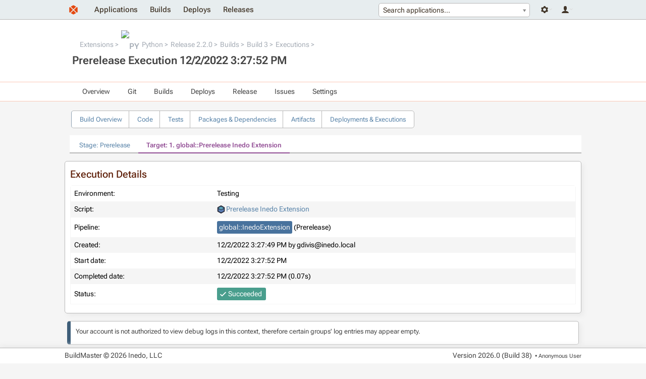

--- FILE ---
content_type: text/html; charset=UTF-8
request_url: https://buildmaster.inedo.com/executions/execution-details?executionId=285677&noAutoRedirect=y
body_size: 4276
content:
<!DOCTYPE html>
<html lang="en">
<head>
    <title>Python 2.2.0 (Build 3) to Prerelease (12/2/2022 3:27:52 PM)</title>
    <!--[if IE]>
<style>
div.ie-message { 
display: block;
height: auto;
padding-top: 5px;
padding-bottom: 5px;
background-color: #ee9d66;
}
</style>
<![endif]-->
<link type="text/css" rel="stylesheet" href="/resources/InedoLib/styles/nonmodal.css?982.0.14.1" /><script type="text/javascript" src="/resources/InedoLib/jquery.min.js?982.0.14.1"></script><script type="text/javascript" src="/resources/InedoLib/AH/AH.js?982.0.14.1"></script><link type="text/css" rel="stylesheet" href="/resources/InedoLib/jquery-ui-1.11.4/jquery-ui.min.css?982.0.14.1" /><link type="text/css" rel="stylesheet" href="/resources/InedoLib/jquery-ui-1.11.4/jquery-ui.structure.min.css?982.0.14.1" /><link type="text/css" rel="stylesheet" href="/resources/InedoLib/jquery-ui-1.11.4/jquery-ui.theme.min.css?982.0.14.1" /><link type="text/css" rel="stylesheet" href="/resources/InedoLib/jquery-ui-1.11.4/jquery-ui.hacks.css?982.0.14.1" /><script type="text/javascript" src="/resources/InedoLib/jquery-ui-1.11.4/jquery-ui.min.js?982.0.14.1"></script><script type="text/javascript" src="/resources/InedoLib/inedojq/inedojq_frameddialog.js?982.0.14.1"></script><link type="text/css" rel="stylesheet" href="/pages/executions/executiondetailspage.cs.css" /><script type="text/javascript" src="/pages/executions/executiondetailspage.cs.js"></script><link type="text/css" rel="stylesheet" href="/resources/InedoLib/select2/select2.css?982.0.14.1" /><script type="text/javascript" src="/resources/InedoLib/select2/select2.min.js?982.0.14.1"></script><script type="text/javascript" src="/Resources/jQuery/inedobm/inedobm_appnav2.js?26.0.0.38"></script><link type="text/css" rel="stylesheet" href="/Controls/CoreLayout/HeaderApplicationTab.cs.css?26.0.0.38" /><link type="text/css" rel="stylesheet" href="/resources/stylesheets/buildmaster.css?26.0.0.38" /><script type="text/javascript">$(function(){ AhValidation.InitializeForms(); });</script><link rel="icon" type="image/x-icon" href="/Resources/Images/favicon.ico" /> <meta name="viewport" content="width=device-width, initial-scale = 1.0"/> <script type="text/javascript">(function () {
    $.ajaxPrefilter(function (options) {
        if (!options.beforeSend) {
            options.beforeSend = function (xhr) {
                xhr.setRequestHeader('AHAntiCsrfToken', 'CHSGuSKO3Lq+/aDh3V2Ow5qG/RL1mXTLWLyKVuQE9z31vdNyhuosagl64beLkGakbSNIJOJmLDq4G5vQC6qnNw==');
            }
        }
    });
})();</script>
</head>
<body>
    <div class="ie-message content-container">
        <div class="content">
            Internet Explorer is no longer supported. Many things will still work, but your experience will be degraded and some things won't function. Please use a modern browser such as Edge, Chrome, or Firefox.
        </div>
    </div>
    <div id="notification-bar-wrapper"></div><script type="text/javascript">$(function(){var fn = function(){$('#notification-bar-wrapper').load('/0x44/BuildMaster.WebApplication/Inedo.BuildMaster.Web.WebApplication.Controls.NotificationBar/GetNotifications #notifications', [], function(){ $(this).css({height: ''}); window.sessionStorage && (sessionStorage.notificationBarHeight = $(this).height()); setTimeout(fn, 10000);});}; window.requestIdleCallback ? requestIdleCallback(fn) : fn();window.sessionStorage && sessionStorage.notificationBarHeight && $('#notification-bar-wrapper').css({height: sessionStorage.notificationBarHeight + 'px'});});</script>
    <div class="content-container" id="navigation-bar">
        <div class="content"><a href="/"><img class="logo" alt="" src="/resources/images/layout/logo.svg" /></a><div class="user-controls user-controls--v2"><div class="nav__dropdown" tabindex="-1"><span class="nav__icon nav__settings"></span><div class="nav__container"><ul class="nav__navigation"><li><a href="/administration">Administration</a></li><li><a href="/administration/environments/servers">Servers</a></li></ul></div></div><div class="nav__dropdown" tabindex="-1"><span class="nav__icon nav__user"></span><div class="nav__container"><ul class="nav__navigation"><li><a href="/log-in?ReturnUrl=%2Fexecutions%2Fexecution-details%3FexecutionId%3D285677%26noAutoRedirect%3Dy">Log In</a></li></ul></div></div></div><div id="header-app-search"><input type="hidden" id="inedo-bm-appnav" /></div><script type="text/javascript">$(function(){$('#inedo-bm-appnav').inedobm_appnav({"searchApplicationsUrl":"/0x44/BuildMaster.WebApplication/Inedo.BuildMaster.Web.WebApplication.Controls.HeaderApplicationTab/GetApplications","favoriteApplications":null,"selectedApplicationName":"Search applications...","selectedApplicationId":null,"selectedApplicationIcon":null,"viewApplicationGroupUrl":"/all-applications","createApplicationUrl":null,"createApplicationInModal":true});});</script><ul class="navigation"><li><a href="/all-applications">Applications</a></li><li><a href="/builds">Builds</a></li><li><a href="/deploys">Deploys</a></li><li><a href="/releases">Releases</a></li></ul></div>
    </div>

    <div id="banner-wrapper" class="application-navigation-banner"><div class="content-container banner"><div class="content"><div class="banner-section"><ul class="breadcrumb"><li><a href="/all-applications?applicationGroupId=1">Extensions</a></li><li><a href="/applications/46/overview"><span class="application-image Icon16"><img alt="PY" src="https://proget1000.inedo.com/endpoints/Public/content/logos/den/Python.png" /></span>Python</a></li><li><a href="/applications/46/releases/release?releaseId=3754">Release 2.2.0</a></li><li><a href="/applications/46/builds">Builds</a></li><li><a href="/applications/46/builds/build?buildId=10655">Build 3</a></li><li><a href="/applications/46/builds/executions?buildId=10655">Executions</a></li></ul><h1>Prerelease Execution 12/2/2022 3:27:52 PM</h1></div></div></div></div><div class="content-container application-dropdown-navigation-bar"><div class="content"><ul><li><a href="/applications/46/overview">Overview</a></li><li><a href="/applications/46/git/repository">Git</a><ul><li><a href="/applications/46/git/repository">Branches</a></li><li><a href="/applications/46/git/commits">Commits</a></li><li><a href="/applications/46/git/browse">Files</a></li></ul></li><li><a href="/applications/46/builds">Builds</a><ul><li><span>Create New Build</span></li><li><a href="/applications/46/builds">View Builds</a></li><li><a href="/applications/46/test-results">Test Results</a></li></ul></li><li><a href="/applications/46/deploys">Deploys</a><ul><li><a href="/applications/46/deploys">View Deployments</a></li></ul></li><li><a href="/applications/46/releases">Release</a><ul><li><span>Create Release</span></li><li><a href="/applications/46/releases">View Releases</a></li></ul></li><li><a href="/applications/46/issues">Issues</a></li><li><span>Settings</span><ul><li><a href="/applications/46/scripts/all?global=False">Scripts</a></li><li><a href="/applications/46/pipelines?global=False">Pipelines</a></li><li><a href="/applications/46/configuration-files">Configuration Files</a></li><li><span>All Settings</span></li></ul></li></ul></div></div><div class="content-container"><div class="content"><ul class="tabs hollow"><li><a href="/applications/46/builds/build?buildId=10655">Build Overview</a></li><li><a href="/applications/46/builds/code?buildId=10655">Code</a></li><li><a href="/applications/46/builds/unit-tests?buildId=10655">Tests</a></li><li><a href="/applications/46/builds/dependencies?buildId=10655">Packages &amp; Dependencies</a></li><li><a href="/applications/46/builds/artifacts?buildId=10655">Artifacts</a></li><li><a href="/applications/46/builds/executions?buildId=10655">Deployments &amp; Executions</a></li></ul><ul class="tabs underlined"><li><a href="/executions/execution-details?executionId=285676&amp;noAutoRedirect=y">Stage: Prerelease</a></li><li class="current-tab"><a href="/executions/execution-details?executionId=285677&amp;noAutoRedirect=y">Target: 1. global::Prerelease Inedo Extension</a></li></ul><div class="titled-container"><h2>Execution Details</h2><div class="controls"></div><table class="styled-table"><tr><td>Environment:</td><td>Testing</td></tr><tr><td>Script:</td><td><a href="/scripts/edit-script?scriptId=Default%3A%3Aglobal%3A%3ADeploymentScript%3A%3APrerelease%20Inedo%20Extension" onclick="window.open(this.href,this.target || &#39;_blank&#39;,&#39;width=&#39; + Math.min(1280, window.screen.availWidth * .9) +&#39;,height=&#39; + Math.min(800, window.screen.availHeight * .9) + &#39;,toolbar=no,menubar=no,scrollbars=no,location=no,status=no,,resizable=yes&#39;); return false;"><span><span class="script-icon otterscript"></span>Prerelease Inedo Extension</span></a></td></tr><tr><td>Pipeline:</td><td><a class="pipeline-block" style="background-color: #48729d; color: #F5F5F5" href="/pipelines/pipeline?pipelineId=Default%3A%3Aglobal%3A%3APipeline%3A%3AInedoExtension">global::InedoExtension</a> (<i>Prerelease</i>)</td></tr><tr><td>Created:</td><td>12/2/2022 3:27:49 PM by gdivis@inedo.local</td></tr><tr><td>Start date:</td><td>12/2/2022 3:27:52 PM</td></tr><tr><td>Completed date:</td><td>12/2/2022 3:27:52 PM (0.07s)</td></tr><tr><td>Status:</td><td><span class="info-block solid success">Succeeded</span></td></tr></table></div><div class="info-box info"><p>Your account is not authorized to view debug logs in this context, therefore certain groups&#39; log entries may appear empty.</p></div><div class="border-box"><ul class="execution-details-list"><li id="S2" data-scopeseq="2"><script type="text/javascript">BmOtterScriptExecutionDetailsPage.Init({"executionId":285677,"getLogEntriesUrl":"/0x44/BuildMaster.WebApplication/Inedo.BuildMaster.Web.WebApplication.Pages.Executions.ExecutionDetailsPage/GetLogEntries"});</script><h1 class="expandable"><span class="normal">Execution Logs</span><span class="duration normal">0.05s</span></h1><div class="template-container"></div><div><ul><li class="collapsed" id="S3" data-scopeseq="3"><h1 class="expandable"><span class="normal">Repackage Extension</span><span class="duration normal">0.047s</span></h1><div class="template-container"></div><div><ul><li class="collapsed" id="S4" data-scopeseq="4"><h1 class="expandable"><span class="normal">Repackage $ApplicationName $PackageVersion() to $ReleaseNumber-RC.$BuildNumber on PrereleaseExtensions</span><span class="duration normal">0.034s</span></h1><div class="template-container"></div><div><ul></ul></div></li></ul></div></li><li class="collapsed" id="S5" data-scopeseq="5"><h1 class="expandable"><span class="normal">Cleanup</span><span class="duration normal">0s</span></h1><div class="template-container"></div><div><ul><li class="collapsed" id="S6" data-scopeseq="6"><h1 class="expandable"><span class="normal">localhost</span><span class="duration normal">0s</span></h1><div class="template-container"></div><div><ul></ul></div></li></ul></div></li></ul></div></li></ul></div><div class="action-button-container"><a class="button blue" href="/executions/logs?executionId=285677&amp;level=0&amp;download=False" target="_blank">View Log Text</a><a class="button blue" href="/executions/logs?executionId=285677&amp;level=0&amp;download=True">Download Full Log</a></div></div></div>

    <div class="content-container" id="footer">
        <div class="content">
            <div>
                <p>BuildMaster &#169; 2026 Inedo, LLC</p>
            </div>
            <div>
                <p class="version-number">Version <span id="_Version">2026.0 (Build 38)</span></p>
                <p class="current-user">&nbsp;&bull; <span title="ID: Anonymous">Anonymous User</span></p>
            </div>
        </div>
    </div>
</body>
</html>

--- FILE ---
content_type: text/css
request_url: https://buildmaster.inedo.com/pages/executions/executiondetailspage.cs.css
body_size: 840
content:
/**************************************************************************************
* This file is intended for shared less variables and shared less mixins styles.  
*
* This file is copied to all Products.
**************************************************************************************/
/**************************************************************
* Common Fonts, Colors, etc.
**************************************************************/
/**************************************************************
* DarkMode Colors
**************************************************************/
/**************************************************************
* Mixin Definitions
**************************************************************/
ul.execution-details-list {
  background: #fff;
  border-radius: 6px;
  padding: 0;
  margin: 0;
  font-family: Consolas, monospace;
}
ul.execution-details-list li {
  border-left: 1px solid #f0f0f0;
  list-style: none;
}
ul.execution-details-list li.collapsed h1 {
  background-image: url('/Resources/Images/Icons/tree-plus.png');
}
ul.execution-details-list li.collapsed div {
  display: none;
}
ul.execution-details-list li span.loading {
  display: none;
  font-style: italic;
}
ul.execution-details-list li span.loading img {
  width: 14px;
  height: 14px;
}
ul.execution-details-list li ul {
  margin: 0;
  padding: 0 0 0 8px;
}
ul.execution-details-list li.action {
  margin-left: 15px;
  border-bottom: 1px dotted #999;
  padding-bottom: 5px;
}
ul.execution-details-list li.action .action-heading {
  width: 840px;
  min-height: 30px;
}
ul.execution-details-list li.action .action-title:hover {
  text-decoration: underline;
  cursor: pointer;
}
ul.execution-details-list li.action:last-child {
  border: 0;
}
ul.execution-details-list li.action div.action-status {
  float: right;
  min-width: 50px;
  height: 10px;
}
ul.execution-details-list li.action div.action-status span.action-time {
  margin-right: 15px;
  vertical-align: top;
}
ul.execution-details-list li.action div.action-status img {
  width: 14px;
  height: 14px;
  margin-top: 3px;
  margin-right: 5px;
}
ul.execution-details-list li.action > ul {
  margin-left: 20px;
}
ul.execution-details-list li h1 {
  position: relative;
  font-family: Consolas, monospace;
  font-size: 12px;
  font-weight: normal;
  margin: 0;
  margin-top: 5px;
  background-color: #f0f0f0;
  background-image: url('/Resources/Images/Icons/tree-minus.png');
  background-repeat: no-repeat;
  background-position: 3px, center;
  padding: 4px;
  padding-left: 15px;
  user-select: none;
  -webkit-user-select: none;
  -moz-user-select: none;
  -ms-user-select: none;
}
ul.execution-details-list li h1:hover {
  text-decoration: underline;
  cursor: pointer;
}
ul.execution-details-list li h1 .duration {
  position: absolute;
  text-align: right;
  right: 30px;
  top: 5px;
  width: 65px;
  padding: 0;
}
ul.execution-details-list li h1 .duration.normal,
ul.execution-details-list li h1 .duration.warn,
ul.execution-details-list li h1 .duration.error {
  background-image: none;
}
ul.execution-details-list li h1 span {
  display: inline-block;
  width: 90%;
  background-position: right center;
  background-repeat: no-repeat;
  padding-right: 90px;
}
ul.execution-details-list li h1 span.normal {
  background-size: 12px;
  background-image: url('/Resources/InedoLib/Styles/Icons2/green-check.svg');
}
ul.execution-details-list li h1 span.warn {
  color: #ee9d66;
  background-size: 12px;
  background-image: url('/Resources/InedoLib/Styles/Icons2/orange-alert.svg');
}
ul.execution-details-list li h1 span.error {
  color: #de5948;
  background-size: 12px;
  background-image: url('/Resources/InedoLib/Styles/Icons2/red-exclamation.svg');
}
ul.execution-details-list .log-entry-container {
  margin-left: 8px;
}
ul.execution-details-list .log-entry-container pre {
  margin: 0;
  font-family: 'Consolas', monospace;
  font-size: 8pt;
  white-space: pre-wrap;
  word-wrap: break-word;
}
ul.execution-details-list .log-entry-container pre span.debug {
  color: #bbb;
}
ul.execution-details-list .log-entry-container pre span.debug:before {
  content: 'DEBUG: ';
}
ul.execution-details-list .log-entry-container pre span.info {
  color: #333;
}
ul.execution-details-list .log-entry-container pre span.info:before {
  content: ' INFO: ';
}
ul.execution-details-list .log-entry-container pre span.warning {
  color: #ee9d66;
}
ul.execution-details-list .log-entry-container pre span.warning:before {
  content: ' WARN: ';
}
ul.execution-details-list .log-entry-container pre span.error {
  color: #de5948;
}
ul.execution-details-list .log-entry-container pre span.error:before {
  content: 'ERROR: ';
}


--- FILE ---
content_type: text/javascript
request_url: https://buildmaster.inedo.com/pages/executions/executiondetailspage.cs.js
body_size: 829
content:
var BmOtterScriptExecutionDetailsPage;
(function (BmOtterScriptExecutionDetailsPage) {
    const htmlEntities = {
        '&': '&amp;',
        '"': '&quot;',
        '<': '&lt;',
        '>': '&gt;'
    };
    function htmlEscape(text) {
        return text.replace(/[&"<>]/g, c => htmlEntities[c]);
    }
    var initialHash = /^#S([0-9]+)(?:\.[0-9]+)?$/.exec(location.hash);
    function BmOtterScriptExecutionDetails(o) {
        $('.execution-details-list').on('dblclick', 'li, span[id^="S"]', e => {
            e.stopPropagation();
            var $element = $(e.currentTarget);
            location.hash = '#' + $element.attr('id');
            if ($element.is('li.collapsed')) {
                $element.children('h1.expandable').click();
            }
        });
        $('.execution-details-list').on('click', 'h1.expandable', e => {
            var $element = $(e.currentTarget).closest('li');
            var $templateContainer = $element.children('div.template-container');
            var $loadingIcon = $templateContainer.children('.loading');
            if (!$templateContainer.children('.log-entry-container').length) {
                $loadingIcon.show();
                $.ajax(o.getLogEntriesUrl, {
                    type: 'POST',
                    data: {
                        executionId: o.executionId,
                        scopeSequence: $element.data('scopeseq')
                    },
                    success: (d) => {
                        var html = ['<pre>'];
                        for (var i = 0; i < d.length; i++) {
                            var entry = d[i];
                            html.push('<span id="S', String(entry.scopeSeq), '.', String(entry.seq), '" class="', entry.cssClass, '">', htmlEscape(entry.text), '</span><br/>');
                        }
                        if (d.length == 0) {
                            html.push('<span><i>(no logs generated in this scope)</i></span>');
                        }
                        html.push('</pre>');
                        var div = document.createElement('div');
                        div.setAttribute('class', 'log-entry-container');
                        div.innerHTML = html.join('');
                        $templateContainer.append(div);
                        if (initialHash) {
                            var item = document.getElementById(initialHash[0]);
                            if (item) {
                                initialHash = null;
                                item.scrollIntoView();
                            }
                        }
                    },
                    complete: () => {
                        $loadingIcon.hide();
                    }
                });
            }
            $element.toggleClass('collapsed');
        });
    }
    function Init(o) {
        var input = o;
        BmOtterScriptExecutionDetails(input);
        if (initialHash) {
            $(() => {
                var section = $('#S' + initialHash[1]);
                while (section && section.is('.collapsed')) {
                    section.children('h1.expandable').click();
                    section = section.closest('li.collapsed');
                }
            });
        }
    }
    BmOtterScriptExecutionDetailsPage.Init = Init;
})(BmOtterScriptExecutionDetailsPage || (BmOtterScriptExecutionDetailsPage = {}));
//# sourceMappingURL=ExecutionDetailsPage.cs.js.map